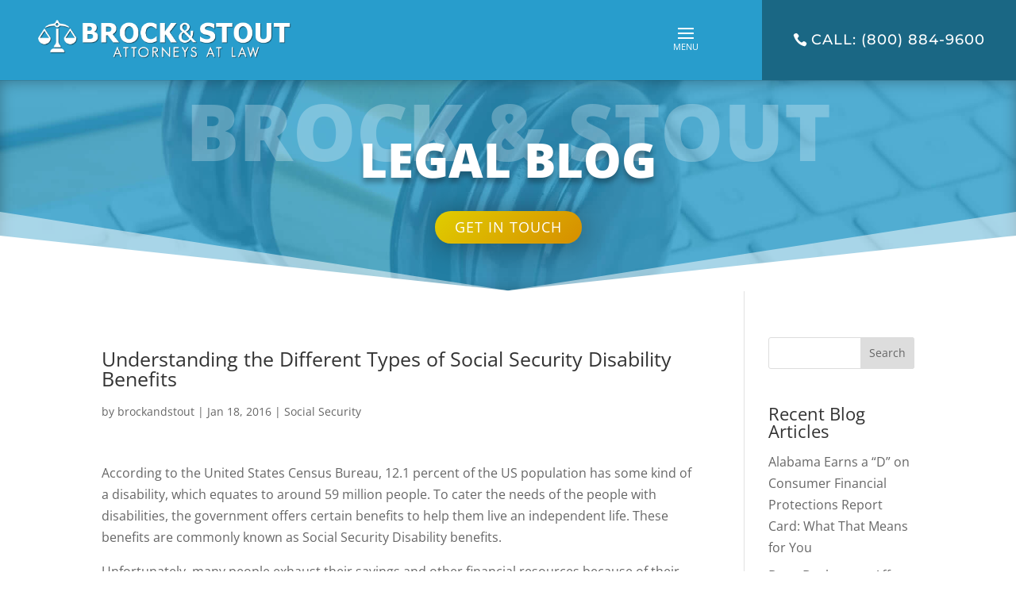

--- FILE ---
content_type: text/html; charset=UTF-8
request_url: https://www.brockandstout.com/blog/understanding-the-different-types-of-social-security-disability-benefits/
body_size: 18822
content:
<!DOCTYPE html><html lang="en-US"><head><link href="//www.bbb.org" rel="dns-prefetch" crossorigin><link href="//www.youtube.com" rel="dns-prefetch" crossorigin><link href="//www.linkedin.com" rel="dns-prefetch" crossorigin><link href="//twitter.com" rel="dns-prefetch" crossorigin><link href="//www.facebook.com" rel="dns-prefetch" crossorigin><link href="//ob.cheekybranding.com" rel="dns-prefetch" crossorigin><link href="//www.googletagmanager.com" rel="dns-prefetch" crossorigin><meta charset="UTF-8" /><meta http-equiv="X-UA-Compatible" content="IE=edge"><link rel="pingback" href="https://www.brockandstout.com/xmlrpc.php" /> <script type="text/javascript">document.documentElement.className = 'js';</script> <meta name='robots' content='index, follow, max-image-preview:large, max-snippet:-1, max-video-preview:-1' /> <script type="text/javascript">let jqueryParams=[],jQuery=function(r){return jqueryParams=[...jqueryParams,r],jQuery},$=function(r){return jqueryParams=[...jqueryParams,r],$};window.jQuery=jQuery,window.$=jQuery;let customHeadScripts=!1;jQuery.fn=jQuery.prototype={},$.fn=jQuery.prototype={},jQuery.noConflict=function(r){if(window.jQuery)return jQuery=window.jQuery,$=window.jQuery,customHeadScripts=!0,jQuery.noConflict},jQuery.ready=function(r){jqueryParams=[...jqueryParams,r]},$.ready=function(r){jqueryParams=[...jqueryParams,r]},jQuery.load=function(r){jqueryParams=[...jqueryParams,r]},$.load=function(r){jqueryParams=[...jqueryParams,r]},jQuery.fn.ready=function(r){jqueryParams=[...jqueryParams,r]},$.fn.ready=function(r){jqueryParams=[...jqueryParams,r]};</script> <link media="all" href="https://www.brockandstout.com/wp-content/cache/autoptimize/css/autoptimize_cea0064ab27af091c6e62fb244310547.css" rel="stylesheet"><title>The Different Types of Social Security Disability Benefits</title><meta name="description" content="An article provided by the Social Security Disability department of Brock &amp; Stout on Understanding Different Types of Social Security Disability Benefits." /><link rel="canonical" href="https://www.brockandstout.com/blog/understanding-the-different-types-of-social-security-disability-benefits/" /><meta property="og:locale" content="en_US" /><meta property="og:type" content="article" /><meta property="og:title" content="The Different Types of Social Security Disability Benefits" /><meta property="og:description" content="An article provided by the Social Security Disability department of Brock &amp; Stout on Understanding Different Types of Social Security Disability Benefits." /><meta property="og:url" content="https://www.brockandstout.com/blog/understanding-the-different-types-of-social-security-disability-benefits/" /><meta property="og:site_name" content="Brock &amp; Stout Attorneys at Law" /><meta property="article:publisher" content="https://www.facebook.com/brockandstout" /><meta property="article:published_time" content="2016-01-18T20:00:52+00:00" /><meta name="author" content="brockandstout" /><meta name="twitter:card" content="summary_large_image" /><meta name="twitter:creator" content="@BrockAndStout" /><meta name="twitter:site" content="@BrockAndStout" /><meta name="twitter:label1" content="Written by" /><meta name="twitter:data1" content="brockandstout" /><meta name="twitter:label2" content="Est. reading time" /><meta name="twitter:data2" content="3 minutes" /> <script type="application/ld+json" class="yoast-schema-graph">{"@context":"https://schema.org","@graph":[{"@type":"Article","@id":"https://www.brockandstout.com/blog/understanding-the-different-types-of-social-security-disability-benefits/#article","isPartOf":{"@id":"https://www.brockandstout.com/blog/understanding-the-different-types-of-social-security-disability-benefits/"},"author":{"name":"brockandstout","@id":"https://www.brockandstout.com/#/schema/person/51cfebd6b9b52aec8e354920fe33ee38"},"headline":"Understanding the Different Types of Social Security Disability Benefits","datePublished":"2016-01-18T20:00:52+00:00","mainEntityOfPage":{"@id":"https://www.brockandstout.com/blog/understanding-the-different-types-of-social-security-disability-benefits/"},"wordCount":526,"publisher":{"@id":"https://www.brockandstout.com/#organization"},"articleSection":["Social Security"],"inLanguage":"en-US"},{"@type":"WebPage","@id":"https://www.brockandstout.com/blog/understanding-the-different-types-of-social-security-disability-benefits/","url":"https://www.brockandstout.com/blog/understanding-the-different-types-of-social-security-disability-benefits/","name":"The Different Types of Social Security Disability Benefits","isPartOf":{"@id":"https://www.brockandstout.com/#website"},"datePublished":"2016-01-18T20:00:52+00:00","description":"An article provided by the Social Security Disability department of Brock & Stout on Understanding Different Types of Social Security Disability Benefits.","breadcrumb":{"@id":"https://www.brockandstout.com/blog/understanding-the-different-types-of-social-security-disability-benefits/#breadcrumb"},"inLanguage":"en-US","potentialAction":[{"@type":"ReadAction","target":["https://www.brockandstout.com/blog/understanding-the-different-types-of-social-security-disability-benefits/"]}]},{"@type":"BreadcrumbList","@id":"https://www.brockandstout.com/blog/understanding-the-different-types-of-social-security-disability-benefits/#breadcrumb","itemListElement":[{"@type":"ListItem","position":1,"name":"Home","item":"https://www.brockandstout.com/"},{"@type":"ListItem","position":2,"name":"Understanding the Different Types of Social Security Disability Benefits"}]},{"@type":"WebSite","@id":"https://www.brockandstout.com/#website","url":"https://www.brockandstout.com/","name":"Brock & Stout Attorneys at Law","description":"The attorneys at Brock &amp; Stout focus primarily on the practice of Bankruptcy, Social Security Disability and Personal Injury law.","publisher":{"@id":"https://www.brockandstout.com/#organization"},"potentialAction":[{"@type":"SearchAction","target":{"@type":"EntryPoint","urlTemplate":"https://www.brockandstout.com/?s={search_term_string}"},"query-input":{"@type":"PropertyValueSpecification","valueRequired":true,"valueName":"search_term_string"}}],"inLanguage":"en-US"},{"@type":"Organization","@id":"https://www.brockandstout.com/#organization","name":"Brock & Stout Attorneys at Law","url":"https://www.brockandstout.com/","logo":{"@type":"ImageObject","inLanguage":"en-US","@id":"https://www.brockandstout.com/#/schema/logo/image/","url":"https://dev.brockandstout.com/wp-content/uploads/2021/03/bs-logo-large-white.png","contentUrl":"https://dev.brockandstout.com/wp-content/uploads/2021/03/bs-logo-large-white.png","width":941,"height":146,"caption":"Brock & Stout Attorneys at Law"},"image":{"@id":"https://www.brockandstout.com/#/schema/logo/image/"},"sameAs":["https://www.facebook.com/brockandstout","https://x.com/BrockAndStout","https://www.linkedin.com/company/brock-&amp;-stout-law-firm","https://www.youtube.com/user/brockandstout"]},{"@type":"Person","@id":"https://www.brockandstout.com/#/schema/person/51cfebd6b9b52aec8e354920fe33ee38","name":"brockandstout","image":{"@type":"ImageObject","inLanguage":"en-US","@id":"https://www.brockandstout.com/#/schema/person/image/","url":"https://secure.gravatar.com/avatar/de2c27858b5107c45f9eded5a9b6e4376853a37ad03b6bdfd7d0f03e4a8a724c?s=96&d=mm&r=g","contentUrl":"https://secure.gravatar.com/avatar/de2c27858b5107c45f9eded5a9b6e4376853a37ad03b6bdfd7d0f03e4a8a724c?s=96&d=mm&r=g","caption":"brockandstout"},"sameAs":["http://dev.brockandstout.com"]}]}</script> <link rel="alternate" type="application/rss+xml" title="Brock &amp; Stout Attorneys at Law &raquo; Feed" href="https://www.brockandstout.com/feed/" /><link rel="alternate" type="application/rss+xml" title="Brock &amp; Stout Attorneys at Law &raquo; Comments Feed" href="https://www.brockandstout.com/comments/feed/" /><link rel="alternate" title="oEmbed (JSON)" type="application/json+oembed" href="https://www.brockandstout.com/wp-json/oembed/1.0/embed?url=https%3A%2F%2Fwww.brockandstout.com%2Fblog%2Funderstanding-the-different-types-of-social-security-disability-benefits%2F" /><link rel="alternate" title="oEmbed (XML)" type="text/xml+oembed" href="https://www.brockandstout.com/wp-json/oembed/1.0/embed?url=https%3A%2F%2Fwww.brockandstout.com%2Fblog%2Funderstanding-the-different-types-of-social-security-disability-benefits%2F&amp;format=xml" /><meta content="Divi v.4.27.5" name="generator"/> <script type="text/javascript" src="https://www.brockandstout.com/wp-includes/js/jquery/jquery.min.js?ver=3.7.1" id="jquery-core-js"></script> <script type="text/javascript" id="jquery-js-after">jqueryParams.length&&$.each(jqueryParams,function(e,r){if("function"==typeof r){var n=String(r);n.replace("$","jQuery");var a=new Function("return "+n)();$(document).ready(a)}});
//# sourceURL=jquery-js-after</script> <script type="text/javascript" src="https://www.brockandstout.com/wp-content/plugins/wp-review-slider-pro/public/js/wprs-combined.min.js?ver=12.6.1_1" id="wp-review-slider-pro_unslider_comb-min-js"></script> <script type="text/javascript" id="wp-review-slider-pro_plublic-min-js-extra">var wprevpublicjs_script_vars = {"wpfb_nonce":"6f66ec0746","wpfb_ajaxurl":"https://www.brockandstout.com/wp-admin/admin-ajax.php","wprevpluginsurl":"https://www.brockandstout.com/wp-content/plugins/wp-review-slider-pro","page_id":"5020"};
//# sourceURL=wp-review-slider-pro_plublic-min-js-extra</script> <script type="text/javascript" src="https://www.brockandstout.com/wp-content/plugins/wp-review-slider-pro/public/js/wprev-public.min.js?ver=12.6.1_1" id="wp-review-slider-pro_plublic-min-js"></script> <link rel="https://api.w.org/" href="https://www.brockandstout.com/wp-json/" /><link rel="alternate" title="JSON" type="application/json" href="https://www.brockandstout.com/wp-json/wp/v2/posts/5020" /><link rel="EditURI" type="application/rsd+xml" title="RSD" href="https://www.brockandstout.com/xmlrpc.php?rsd" /><meta name="viewport" content="width=device-width, initial-scale=1.0, maximum-scale=1.0, user-scalable=0" /> <script async src="https://www.googletagmanager.com/gtag/js?id=AW-982076454"></script> <script>window.dataLayer = window.dataLayer || [];
  function gtag(){dataLayer.push(arguments);}
  gtag('js', new Date());

  gtag('config', 'AW-982076454');</script> <script async src="https://ob.cheekybranding.com/i/505abdf306477a28b8e870c4f0e51122.js" class="ct_clicktrue"></script> <script type="text/javascript">jQuery(function($) {
        $(document).ready(function() {
			
		var $fixedLogo = "https://www.brockandstout.com/wp-content/uploads/2021/03/bs-logo-large-white.png";
        var $defaultLogo = "https://www.brockandstout.com/wp-content/uploads/2021/03/bs-logo-large-blue.png";
        var $header = $('#main-header');
        $header.find('.et_pb_menu__logo img').removeAttr('srcset');
       // $header.find('.et_pb_menu__logo img').removeAttr('sizes');
 
        $(window).scroll(function() {
            if ($header.hasClass('et_pb_sticky'))
                $header.find('.et_pb_menu__logo img').attr('src', $fixedLogo);
            else
                $header.find('.et_pb_menu__logo img').attr('src', $defaultLogo);
        });
			
			
            $("body ul.et_mobile_menu li.menu-item-has-children, body ul.et_mobile_menu  li.page_item_has_children").append('<a href="#" class="mobile-toggle"></a>');
            $('ul.et_mobile_menu li.menu-item-has-children .mobile-toggle, ul.et_mobile_menu li.page_item_has_children .mobile-toggle').click(function(event) {
                event.preventDefault();
                $(this).parent('li').toggleClass('dt-open');
                $(this).parent('li').find('ul.children').first().toggleClass('visible');
                $(this).parent('li').find('ul.sub-menu').first().toggleClass('visible');
            });
            iconFINAL = 'P';
            $('body ul.et_mobile_menu li.menu-item-has-children, body ul.et_mobile_menu li.page_item_has_children').attr('data-icon', iconFINAL);
            $('.mobile-toggle').on('mouseover', function() {
                $(this).parent().addClass('is-hover');
            }).on('mouseout', function() {
                $(this).parent().removeClass('is-hover');
            })
        });
    });
	
jQuery(document).ready(function($){
	
$( "textarea#et_pb_contact_message_0" ).after( "<div style='font-size:11px; color:#ffffff; line-height:normal; padding-top:10px;'>By submitting you are providing express consent to receive communications from our office via phone, text, and email.</div>" );
  
 $('.et_pb_contact_form').submit(function(event){
		let dcHasError = false;
		setTimeout(function() { // now wait 1000 milliseconds...
          $('.et_pb_contact_form input').each( function() {
          	//console.log($(this).hasClass('et_contact_error'))
          	if( true === $(this).hasClass('et_contact_error') ) {
          		dcHasError = true;
				console.log("error found, not submitting form");
          		return false;
          	}
          });
			
		  //console.log("checking for errors now");
		  //console.log(dcHasError);
			
          if( false === dcHasError) {
			 
          	//ga('send', {
    		//  hitType: 'event',
    		//  eventCategory: 'Contact Form',
    		//  eventAction: 'Sent'
    		  //eventLabel: 'event category name'
    		//});
    		//
    		gtag('event', 'Sent', {
  				'event_category' : 'Contact Form',
  				'event_label' : 'Sent'
			});
			
			console.log("form submitted and event sent");
			
          }
        },500);
	});
 
 
        $( 'a[href^="tel:"]' ).click(function(event) {
                var href = $(this).attr("href");
                        var target = $(this).attr("target");
                        var text = $(this).text();
                event.preventDefault(); // prevent the form from submitting so we can sent the tracking code, then continue with the submission later.
        //ga('send', {
        //  hitType: 'event',
        //  eventCategory: 'Phone Call', // add any name for the category
       //   eventAction: 'Click to Call'  // add any name for the action
       // });
       
			gtag('event', 'Click to Call', {
  				'event_category' : 'Phone Call',
  				'event_label' : 'Phone Call'
			});
                setTimeout(function() { // now wait 300 milliseconds...
                        window.open(href,(!target?"_self":target)); // ...and open the link as usual
                                console.log("tel clicked");
                },200);
        });
 
        });</script><link rel="icon" href="https://www.brockandstout.com/wp-content/uploads/2021/03/cropped-android-chrome-512x512-1-32x32.png" sizes="32x32" /><link rel="icon" href="https://www.brockandstout.com/wp-content/uploads/2021/03/cropped-android-chrome-512x512-1-192x192.png" sizes="192x192" /><link rel="apple-touch-icon" href="https://www.brockandstout.com/wp-content/uploads/2021/03/cropped-android-chrome-512x512-1-180x180.png" /><meta name="msapplication-TileImage" content="https://www.brockandstout.com/wp-content/uploads/2021/03/cropped-android-chrome-512x512-1-270x270.png" /><style id="et-critical-inline-css">.et_pb_stickydiv.et_pb_section.et_pb_section_0_tb_header{background-image:initial!important}.et_pb_section_0_tb_header.et_pb_section{padding-top:0px;padding-bottom:0px;background-color:#289dcc!important}.et_pb_section_0_tb_header{z-index:10;box-shadow:0px 2px 50px 0px rgba(0,0,0,0.15)}.et_pb_sticky.et_pb_section_0_tb_header{box-shadow:0px 2px 50px 0px rgba(0,0,0,0.15)}div.et_pb_section.et_pb_section_0_tb_header{transition:background-color 300ms ease 0ms,background-image 300ms ease 0ms}.et_pb_sticky.et_pb_section_0_tb_header.et_pb_section{background-color:#FFFFFF!important}.et_pb_row_0_tb_header.et_pb_row{padding-top:0px!important;padding-bottom:0px!important;padding-top:0px;padding-bottom:0px}.et_pb_sticky .et_pb_row_0_tb_header{width:100%}.et_pb_row_0_tb_header,body #page-container .et-db #et-boc .et-l .et_pb_row_0_tb_header.et_pb_row,body.et_pb_pagebuilder_layout.single #page-container #et-boc .et-l .et_pb_row_0_tb_header.et_pb_row,body.et_pb_pagebuilder_layout.single.et_full_width_page #page-container #et-boc .et-l .et_pb_row_0_tb_header.et_pb_row{max-width:2580px}.et_pb_row_0_tb_header{transition:width 300ms ease 0ms}.et_pb_menu_0_tb_header.et_pb_menu ul li a{font-family:'Montserrat',Helvetica,Arial,Lucida,sans-serif;font-weight:700;color:#FFFFFF!important}.et_pb_sticky .et_pb_menu_0_tb_header.et_pb_menu ul li a,.et_pb_sticky .et_pb_menu_0_tb_header.et_pb_menu .et_mobile_menu a{color:#289dcc!important}.et_pb_menu_0_tb_header.et_pb_menu{background-color:RGBA(0,0,0,0)}.et_pb_menu_0_tb_header{margin-right:5%!important;margin-left:5%!important}.et_pb_menu_0_tb_header.et_pb_menu ul li a,.et_pb_menu_0_tb_header,.et_pb_menu_0_tb_header .et_pb_menu_inner_container>.et_pb_menu__logo-wrap,.et_pb_menu_0_tb_header .et_pb_menu__logo-slot,.et_pb_menu_0_tb_header .mobile_menu_bar:before,.et_pb_menu_0_tb_header .et_pb_menu__icon.et_pb_menu__search-button,.et_pb_menu_0_tb_header .et_pb_menu__icon.et_pb_menu__close-search-button,.et_pb_menu_0_tb_header .et_pb_menu__icon.et_pb_menu__cart-button{transition:color 300ms ease 0ms,margin 300ms ease 0ms,max-width 300ms ease 0ms}.et_pb_menu_0_tb_header.et_pb_menu .et-menu-nav li ul.sub-menu{width:300px;border-top:3px solid #1a6784}.et_pb_menu_0_tb_header.et_pb_menu .et-menu-nav li ul.sub-menu a{width:260px}.et_pb_menu_0_tb_header.et_pb_menu .nav li ul{background-color:#289dcc!important;border-color:rgba(0,45,76,0)}.et_pb_sticky .et_pb_menu_0_tb_header.et_pb_menu .nav li ul,.et_pb_sticky .et_pb_menu_0_tb_header.et_pb_menu .et_mobile_menu,.et_pb_sticky .et_pb_menu_0_tb_header.et_pb_menu .et_mobile_menu ul{background-color:#FFFFFF!important}.et_pb_menu_0_tb_header.et_pb_menu .et_mobile_menu{border-color:rgba(0,45,76,0)}.et_pb_menu_0_tb_header.et_pb_menu .et_mobile_menu,.et_pb_menu_0_tb_header.et_pb_menu .et_mobile_menu ul{background-color:#289dcc!important}.et_pb_menu_0_tb_header.et_pb_menu .et_mobile_menu a{color:#ffffff!important}.et_pb_menu_0_tb_header .et_pb_menu__logo-wrap .et_pb_menu__logo img{width:auto}.et_pb_menu_0_tb_header .et_pb_menu_inner_container>.et_pb_menu__logo-wrap,.et_pb_menu_0_tb_header .et_pb_menu__logo-slot{width:auto;max-width:350px}.et_pb_sticky .et_pb_menu_0_tb_header .et_pb_menu_inner_container>.et_pb_menu__logo-wrap,.et_pb_sticky .et_pb_menu_0_tb_header .et_pb_menu__logo-slot{max-width:300px}.et_pb_menu_0_tb_header .et_pb_menu_inner_container>.et_pb_menu__logo-wrap .et_pb_menu__logo img,.et_pb_menu_0_tb_header .et_pb_menu__logo-slot .et_pb_menu__logo-wrap img{height:auto;max-height:60px}.et_pb_menu_0_tb_header .mobile_nav .mobile_menu_bar:before,.et_pb_menu_0_tb_header .et_pb_menu__icon.et_pb_menu__search-button,.et_pb_menu_0_tb_header .et_pb_menu__icon.et_pb_menu__close-search-button,.et_pb_menu_0_tb_header .et_pb_menu__icon.et_pb_menu__cart-button{color:#FFFFFF}.et_pb_sticky .et_pb_menu_0_tb_header .mobile_nav .mobile_menu_bar:before,.et_pb_sticky .et_pb_menu_0_tb_header .et_pb_menu__icon.et_pb_menu__search-button,.et_pb_sticky .et_pb_menu_0_tb_header .et_pb_menu__icon.et_pb_menu__close-search-button,.et_pb_sticky .et_pb_menu_0_tb_header .et_pb_menu__icon.et_pb_menu__cart-button{color:#289dcc}.et_pb_button_0_tb_header_wrapper{margin-top:30px!important;margin-bottom:30px!important;transition:margin 300ms ease 0ms}body #page-container .et_pb_section .et_pb_button_0_tb_header{color:#FFFFFF!important;border-width:0px!important;border-radius:6px;letter-spacing:1px;font-size:18px;font-family:'Montserrat',Helvetica,Arial,Lucida,sans-serif!important;text-transform:uppercase!important;padding-right:0.7em;padding-left:2em}body #page-container .et_pb_section .et_pb_button_0_tb_header:after{display:none}body #page-container .et_pb_section .et_pb_button_0_tb_header:before{content:attr(data-icon);font-family:ETmodules!important;font-weight:400!important;line-height:inherit;font-size:inherit!important;opacity:1;margin-left:-1.3em;right:auto;display:inline-block;font-family:ETmodules!important;font-weight:400!important}body #page-container .et_pb_section .et_pb_button_0_tb_header:hover:before{margin-left:.3em;right:auto;margin-left:-1.3em}.et_pb_sticky body #page-container .et_pb_section .et_pb_button_0_tb_header{background-image:initial;background-color:transparent}.et_pb_button_0_tb_header,.et_pb_button_0_tb_header:after,.et_pb_button_1_tb_header,.et_pb_button_1_tb_header:after{transition:all 300ms ease 0ms}div.et_pb_section.et_pb_section_1_tb_header{background-blend-mode:multiply;background-image:url(https://www.brockandstout.com/wp-content/uploads/2021/05/header_blog.jpg)!important}.et_pb_section_1_tb_header{min-height:250px;box-shadow:inset 0px 2px 18px 0px rgba(0,0,0,0.3)}.et_pb_section_1_tb_header.et_pb_section{padding-top:0px;padding-bottom:0px}.et_pb_section_1_tb_header.section_has_divider.et_pb_bottom_divider .et_pb_bottom_inside_divider{background-image:url([data-uri]);background-size:100% 100px;bottom:0;height:100px;z-index:1;transform:scale(1,1)}.et_pb_row_1_tb_header.et_pb_row{padding-top:50px!important;padding-right:0px!important;padding-bottom:60px!important;padding-left:0px!important;padding-top:50px;padding-right:0px;padding-bottom:60px;padding-left:0px}.et_pb_text_0_tb_header.et_pb_text{color:rgba(255,255,255,0.26)!important}.et_pb_text_0_tb_header{font-weight:800;text-transform:uppercase;font-size:100px;margin-bottom:-7px!important}.et_pb_text_0_tb_header h1,.et_pb_text_1_tb_header h1{font-size:52px;text-align:center;text-shadow:0.08em 0.08em 0.08em rgba(0,0,0,0.3)}.et_pb_text_0_tb_header h3,.et_pb_text_1_tb_header h3{font-weight:700;color:#1a6784!important}.et_pb_text_0_tb_header h6,.et_pb_text_1_tb_header h6{font-size:22px;color:#FFFFFF!important;line-height:1.8em;text-align:center;text-shadow:0.08em 0.08em 0.08em rgba(0,0,0,0.4)}.et_pb_text_1_tb_header h2{font-weight:800;font-size:60px;color:#ffffff!important;text-align:center;text-shadow:0em 0.1em 0.1em rgba(0,0,0,0.3)}.et_pb_text_1_tb_header{margin-bottom:20px!important}.et_pb_button_1_tb_header_wrapper .et_pb_button_1_tb_header,.et_pb_button_1_tb_header_wrapper .et_pb_button_1_tb_header:hover{padding-right:25px!important;padding-left:25px!important}.et_pb_button_1_tb_header_wrapper{margin-top:25px!important}body #page-container .et_pb_section .et_pb_button_1_tb_header{color:#ffffff!important;border-width:0px!important;border-radius:42px;letter-spacing:1px;font-size:18px;text-transform:uppercase!important;background-image:linear-gradient(135deg,#e0cd00 0%,#d68e00 100%)}body #page-container .et_pb_section .et_pb_button_1_tb_header:hover{color:#1e5096!important}body #page-container .et_pb_section .et_pb_button_1_tb_header:before,body #page-container .et_pb_section .et_pb_button_1_tb_header:after{display:none!important;font-family:ETmodules!important;font-weight:400!important}.et_pb_button_1_tb_header{box-shadow:0px 2px 35px 0px rgba(0,0,0,0.38);transition:color 300ms ease 0ms}.et_pb_column_0_tb_header{padding-top:15px;padding-bottom:15px;transition:padding 300ms ease 0ms}.et_pb_column_1_tb_header{background-color:#1a6784;transition:background-color 300ms ease 0ms,background-image 300ms ease 0ms}.et_pb_sticky .et_pb_column_1_tb_header{background-image:initial;background-color:#289dcc}.et_pb_sticky .et_pb_column_0_tb_header{padding-top:0px!important;padding-bottom:0px!important}.et_pb_sticky .et_pb_menu_0_tb_header.et_pb_menu{margin-left:5%!important}.et_pb_sticky .et_pb_button_0_tb_header_wrapper{margin-top:15px!important;margin-bottom:15px!important}@media only screen and (min-width:981px){.et_pb_row_0_tb_header,body #page-container .et-db #et-boc .et-l .et_pb_row_0_tb_header.et_pb_row,body.et_pb_pagebuilder_layout.single #page-container #et-boc .et-l .et_pb_row_0_tb_header.et_pb_row,body.et_pb_pagebuilder_layout.single.et_full_width_page #page-container #et-boc .et-l .et_pb_row_0_tb_header.et_pb_row{width:100%}}@media only screen and (max-width:980px){.et_pb_row_0_tb_header,body #page-container .et-db #et-boc .et-l .et_pb_row_0_tb_header.et_pb_row,body.et_pb_pagebuilder_layout.single #page-container #et-boc .et-l .et_pb_row_0_tb_header.et_pb_row,body.et_pb_pagebuilder_layout.single.et_full_width_page #page-container #et-boc .et-l .et_pb_row_0_tb_header.et_pb_row{width:100%}.et_pb_menu_0_tb_header{margin-top:10px!important;margin-bottom:10px!important;margin-left:5%!important}.et_pb_menu_0_tb_header .et_pb_menu_inner_container>.et_pb_menu__logo-wrap,.et_pb_menu_0_tb_header .et_pb_menu__logo-slot{max-width:300px}.et_pb_button_0_tb_header_wrapper{margin-top:20px!important;margin-bottom:20px!important}body #page-container .et_pb_section .et_pb_button_0_tb_header:before{line-height:inherit;font-size:inherit!important;margin-left:-1.3em;right:auto;display:inline-block;opacity:1;content:attr(data-icon);font-family:ETmodules!important;font-weight:400!important}body #page-container .et_pb_section .et_pb_button_0_tb_header:after{display:none}body #page-container .et_pb_section .et_pb_button_0_tb_header:hover:before{margin-left:.3em;right:auto;margin-left:-1.3em}}@media only screen and (min-width:768px) and (max-width:980px){.et_pb_text_0_tb_header{display:none!important}}@media only screen and (max-width:767px){.et_pb_menu_0_tb_header{margin-right:5%!important}.et_pb_button_0_tb_header_wrapper{margin-top:20px!important}body #page-container .et_pb_section .et_pb_button_0_tb_header:before{line-height:inherit;font-size:inherit!important;margin-left:-1.3em;right:auto;display:inline-block;opacity:1;content:attr(data-icon);font-family:ETmodules!important;font-weight:400!important}body #page-container .et_pb_section .et_pb_button_0_tb_header:after{display:none}body #page-container .et_pb_section .et_pb_button_0_tb_header:hover:before{margin-left:.3em;right:auto;margin-left:-1.3em}.et_pb_section_1_tb_header.et_pb_section{padding-bottom:25px}.et_pb_text_0_tb_header h1,.et_pb_text_1_tb_header h1{font-size:36px}.et_pb_text_0_tb_header h6,.et_pb_text_1_tb_header h6{font-size:20px}.et_pb_text_0_tb_header{display:none!important}.et_pb_text_1_tb_header h2{font-size:30px}}.et_pb_section_0_tb_footer.et_pb_section{padding-bottom:0px}.et_pb_section_1_tb_footer.et_pb_section{padding-top:110px;padding-right:0px;padding-bottom:71px;padding-left:0px;margin-top:-75px;background-color:#289DCC!important}.et_pb_section_1_tb_footer.section_has_divider.et_pb_bottom_divider .et_pb_bottom_inside_divider{background-image:url([data-uri]);background-size:100% 100px;bottom:0;height:100px;z-index:1;transform:scale(1,1)}.et_pb_section_1_tb_footer.section_has_divider.et_pb_top_divider .et_pb_top_inside_divider{background-image:url([data-uri]);background-size:100% 100px;top:0;height:100px;z-index:1;transform:scale(1,1)}.et_pb_row_0_tb_footer.et_pb_row{padding-top:0px!important;padding-right:0px!important;padding-bottom:27px!important;padding-left:0px!important;padding-top:0px;padding-right:0px;padding-bottom:27px;padding-left:0px}.et_pb_text_0_tb_footer h1,.et_pb_text_1_tb_footer h1{font-size:52px;text-align:center;text-shadow:0.08em 0.08em 0.08em rgba(0,0,0,0.3)}.et_pb_text_0_tb_footer h2{font-weight:800;font-size:50px;text-align:center}.et_pb_text_0_tb_footer h3,.et_pb_text_1_tb_footer h3{font-weight:700;color:#1a6784!important}.et_pb_text_0_tb_footer h6,.et_pb_text_1_tb_footer h6{font-size:22px;color:#FFFFFF!important;line-height:1.8em;text-align:center;text-shadow:0.08em 0.08em 0.08em rgba(0,0,0,0.4)}.et_pb_text_0_tb_footer{margin-bottom:20px!important}.et_pb_divider_0_tb_footer{max-width:15%}.et_pb_divider_0_tb_footer:before{border-top-color:#e0cd00;border-top-width:7px}.et_pb_text_1_tb_footer{line-height:1.6em;font-size:18px;line-height:1.6em}.et_pb_button_0_tb_footer_wrapper .et_pb_button_0_tb_footer,.et_pb_button_0_tb_footer_wrapper .et_pb_button_0_tb_footer:hover{padding-right:25px!important;padding-left:25px!important}body #page-container .et_pb_section .et_pb_button_0_tb_footer{color:#ffffff!important;border-width:0px!important;border-radius:42px;letter-spacing:1px;font-size:18px;font-weight:700!important;text-transform:uppercase!important;background-image:linear-gradient(135deg,#e0cd00 0%,#d68e00 100%)}body #page-container .et_pb_section .et_pb_button_0_tb_footer:hover{color:#1e5096!important}body #page-container .et_pb_section .et_pb_button_0_tb_footer:before,body #page-container .et_pb_section .et_pb_button_0_tb_footer:after{display:none!important;font-family:ETmodules!important;font-weight:400!important}.et_pb_button_0_tb_footer{box-shadow:0px 2px 35px 0px rgba(0,0,0,0.38);transition:color 300ms ease 0ms}.et_pb_button_0_tb_footer,.et_pb_button_0_tb_footer:after{transition:all 300ms ease 0ms}.et_pb_divider_0_tb_footer.et_pb_module,.et_pb_text_1_tb_footer.et_pb_module{margin-left:auto!important;margin-right:auto!important}@media only screen and (min-width:981px){.et_pb_text_1_tb_footer{max-width:70%}}@media only screen and (max-width:767px){.et_pb_text_0_tb_footer h1,.et_pb_text_1_tb_footer h1{font-size:36px}.et_pb_text_0_tb_footer h2{font-size:30px}.et_pb_text_0_tb_footer h6,.et_pb_text_1_tb_footer h6{font-size:20px}}</style><noscript><style id="rocket-lazyload-nojs-css">.rll-youtube-player, [data-lazy-src]{display:none !important;}</style></noscript><meta name="generator" content="WP Rocket 3.20.3" data-wpr-features="wpr_lazyload_iframes wpr_preload_links wpr_desktop" /></head><body data-rsssl=1 class="wp-singular post-template-default single single-post postid-5020 single-format-standard wp-theme-Divi et-tb-has-template et-tb-has-header et-tb-has-footer et_pb_button_helper_class et_cover_background et_pb_gutter et_pb_gutters3 et_right_sidebar et_divi_theme et-db"><div data-rocket-location-hash="775329b08c0e284f257a34d6fe14bc45" id="page-container"><div data-rocket-location-hash="551e81ab591dddf54ca9a5b9d4e36f2d" id="et-boc" class="et-boc"><header data-rocket-location-hash="e6ba0062023f23c616be51f0c64c6c37" class="et-l et-l--header"><div class="et_builder_inner_content et_pb_gutters3"><div id="main-header" class="et_pb_section et_pb_section_0_tb_header et_pb_sticky_module et_pb_with_background et_section_regular et_pb_section--with-menu" ><div class="et_pb_row et_pb_row_0_tb_header et_pb_equal_columns et_pb_gutters1 et_pb_row--with-menu"><div class="et_pb_column et_pb_column_3_4 et_pb_column_0_tb_header  et_pb_css_mix_blend_mode_passthrough et_pb_column--with-menu"><div class="et_pb_module et_pb_menu et_pb_menu_0_tb_header et_pb_bg_layout_light  et_pb_text_align_right et_dropdown_animation_fade et_pb_menu--with-logo et_pb_menu--style-left_aligned"><div class="et_pb_menu_inner_container clearfix"><div class="et_pb_menu__logo-wrap"><div class="et_pb_menu__logo"> <a href="https://www.brockandstout.com/" ><img fetchpriority="high" decoding="async" width="941" height="146" src="https://www.brockandstout.com/wp-content/uploads/2021/03/bs-logo-large-blue.png" alt="Brock &amp; Stout Attorneys at Law" srcset="https://www.brockandstout.com/wp-content/uploads/2021/03/bs-logo-large-blue.png 941w, https://www.brockandstout.com/wp-content/uploads/2021/03/bs-logo-large-blue-480x74.png 480w" sizes="(min-width: 0px) and (max-width: 480px) 480px, (min-width: 481px) 941px, 100vw" class="wp-image-25195" /></a></div></div><div class="et_pb_menu__wrap"><div class="et_pb_menu__menu"><nav class="et-menu-nav"><ul id="menu-main-menu" class="et-menu nav"><li class="et_pb_menu_page_id-home menu-item menu-item-type-post_type menu-item-object-page menu-item-home menu-item-25313"><a href="https://www.brockandstout.com/">Home</a></li><li class="et_pb_menu_page_id-2371 menu-item menu-item-type-post_type menu-item-object-page menu-item-has-children menu-item-25323"><a href="https://www.brockandstout.com/practice-areas/">Practice Areas</a><ul class="sub-menu"><li class="et_pb_menu_page_id-2373 menu-item menu-item-type-post_type menu-item-object-page menu-item-has-children menu-item-25315"><a href="https://www.brockandstout.com/bankruptcy-attorneys/">Bankruptcy</a><ul class="sub-menu"><li class="et_pb_menu_page_id-2440 menu-item menu-item-type-post_type menu-item-object-page menu-item-25317"><a href="https://www.brockandstout.com/bankruptcy-attorneys/chapter-13/">Chapter 13 Bankruptcy</a></li><li class="et_pb_menu_page_id-2438 menu-item menu-item-type-post_type menu-item-object-page menu-item-25318"><a href="https://www.brockandstout.com/bankruptcy-attorneys/chapter-7/">Chapter 7 Bankruptcy</a></li><li class="et_pb_menu_page_id-2446 menu-item menu-item-type-post_type menu-item-object-page menu-item-25320"><a href="https://www.brockandstout.com/bankruptcy-attorneys/understanding-bankruptcy/">Life After Bankruptcy</a></li><li class="et_pb_menu_page_id-7561 menu-item menu-item-type-post_type menu-item-object-page menu-item-25391"><a href="https://www.brockandstout.com/bankruptcy-attorneys/cost-of-bankruptcy/">The Cost Of Bankruptcy</a></li><li class="et_pb_menu_page_id-2444 menu-item menu-item-type-post_type menu-item-object-page menu-item-25316"><a href="https://www.brockandstout.com/bankruptcy-attorneys/bankruptcy-faq/">Bankruptcy FAQ</a></li><li class="et_pb_menu_page_id-2442 menu-item menu-item-type-post_type menu-item-object-page menu-item-25319"><a href="https://www.brockandstout.com/bankruptcy-attorneys/bankruptcy-dictionary-of-common-terms/">Common Bankruptcy Terms</a></li><li class="et_pb_menu_page_id-6655 menu-item menu-item-type-post_type menu-item-object-page menu-item-25321"><a href="https://www.brockandstout.com/bankruptcy-attorneys/bankruptcy-checklist/">Bankruptcy Checklist</a></li><li class="et_pb_menu_page_id-26771 menu-item menu-item-type-post_type menu-item-object-page menu-item-26788"><a href="https://www.brockandstout.com/bankruptcy-attorneys/case-evaluation/">Bankruptcy Case Evaluation</a></li></ul></li><li class="et_pb_menu_page_id-2448 menu-item menu-item-type-post_type menu-item-object-page menu-item-has-children menu-item-25385"><a href="https://www.brockandstout.com/social-security/">Social Security Disability</a><ul class="sub-menu"><li class="et_pb_menu_page_id-2450 menu-item menu-item-type-post_type menu-item-object-page menu-item-25387"><a href="https://www.brockandstout.com/social-security/ssi/">SSI Attorneys</a></li><li class="et_pb_menu_page_id-2452 menu-item menu-item-type-post_type menu-item-object-page menu-item-25386"><a href="https://www.brockandstout.com/social-security/ssdi/">SSDI Attorneys</a></li><li class="et_pb_menu_page_id-2454 menu-item menu-item-type-post_type menu-item-object-page menu-item-25350"><a href="https://www.brockandstout.com/social-security/do-you-qualify/">Do You Qualify for Benefits?</a></li><li class="et_pb_menu_page_id-27080 menu-item menu-item-type-post_type menu-item-object-page menu-item-27132"><a href="https://www.brockandstout.com/social-security/case-evaluation/">Disability Case Evaluation</a></li><li class="et_pb_menu_page_id-6668 menu-item menu-item-type-post_type menu-item-object-page menu-item-25384"><a href="https://www.brockandstout.com/social-security/social-security-checklist/">Social Security Checklist</a></li></ul></li><li class="et_pb_menu_page_id-2456 menu-item menu-item-type-post_type menu-item-object-page menu-item-has-children menu-item-25373"><a href="https://www.brockandstout.com/personal-injury/">Personal Injury</a><ul class="sub-menu"><li class="et_pb_menu_page_id-2472 menu-item menu-item-type-post_type menu-item-object-page menu-item-25375"><a href="https://www.brockandstout.com/personal-injury/personal-injury-faq/">Personal Injury FAQ</a></li><li class="et_pb_menu_page_id-27173 menu-item menu-item-type-post_type menu-item-object-page menu-item-27182"><a href="https://www.brockandstout.com/personal-injury/case-evaluation/">Injury Case Evaluation</a></li></ul></li></ul></li><li class="et_pb_menu_page_id-3400 menu-item menu-item-type-post_type menu-item-object-page menu-item-has-children menu-item-25314"><a href="https://www.brockandstout.com/about-our-firm/">Our Firm</a><ul class="sub-menu"><li class="et_pb_menu_page_id-3400 menu-item menu-item-type-post_type menu-item-object-page menu-item-25532"><a href="https://www.brockandstout.com/about-our-firm/">About Our Firm</a></li><li class="et_pb_menu_page_id-2476 menu-item menu-item-type-post_type menu-item-object-page menu-item-25324"><a href="https://www.brockandstout.com/about-our-firm/attorneys/">Attorneys</a></li><li class="et_pb_menu_page_id-28549 menu-item menu-item-type-post_type menu-item-object-page menu-item-28554"><a href="https://www.brockandstout.com/about-our-firm/reviews/">Client Reviews</a></li><li class="et_pb_menu_page_id-3851 menu-item menu-item-type-post_type menu-item-object-page menu-item-25325"><a href="https://www.brockandstout.com/about-our-firm/video-library/">Video Library</a></li><li class="et_pb_menu_page_id-5625 menu-item menu-item-type-post_type menu-item-object-page menu-item-25326"><a href="https://www.brockandstout.com/about-our-firm/community-involvement/">Community</a></li></ul></li><li class="et_pb_menu_page_id-3411 menu-item menu-item-type-post_type menu-item-object-page menu-item-has-children menu-item-25364"><a href="https://www.brockandstout.com/offices/">Locations</a><ul class="sub-menu"><li class="et_pb_menu_page_id-4687 menu-item menu-item-type-post_type menu-item-object-page menu-item-has-children menu-item-25336"><a href="https://www.brockandstout.com/offices/dothan/">Dothan, AL</a><ul class="sub-menu"><li class="et_pb_menu_page_id-6185 menu-item menu-item-type-post_type menu-item-object-page menu-item-25351"><a href="https://www.brockandstout.com/offices/dothan/bankruptcy-attorneys/">Bankruptcy</a></li><li class="et_pb_menu_page_id-6189 menu-item menu-item-type-post_type menu-item-object-page menu-item-25353"><a href="https://www.brockandstout.com/offices/dothan/social-security-disability-attorneys/">Social Security Disability</a></li><li class="et_pb_menu_page_id-6175 menu-item menu-item-type-post_type menu-item-object-page menu-item-25352"><a href="https://www.brockandstout.com/offices/dothan/personal-injury-attorneys/">Personal Injury</a></li></ul></li><li class="et_pb_menu_page_id-4933 menu-item menu-item-type-post_type menu-item-object-page menu-item-has-children menu-item-25337"><a href="https://www.brockandstout.com/offices/enterprise/">Enterprise, AL</a><ul class="sub-menu"><li class="et_pb_menu_page_id-6412 menu-item menu-item-type-post_type menu-item-object-page menu-item-25354"><a href="https://www.brockandstout.com/offices/enterprise/bankruptcy-attorneys/">Bankruptcy</a></li><li class="et_pb_menu_page_id-6410 menu-item menu-item-type-post_type menu-item-object-page menu-item-25356"><a href="https://www.brockandstout.com/offices/enterprise/social-security-disability-attorneys/">Social Security Disability</a></li><li class="et_pb_menu_page_id-6413 menu-item menu-item-type-post_type menu-item-object-page menu-item-25355"><a href="https://www.brockandstout.com/offices/enterprise/personal-injury-attorneys/">Personal Injury</a></li></ul></li><li class="et_pb_menu_page_id-4142 menu-item menu-item-type-post_type menu-item-object-page menu-item-has-children menu-item-25339"><a href="https://www.brockandstout.com/offices/montgomery/">Montgomery, AL</a><ul class="sub-menu"><li class="et_pb_menu_page_id-4271 menu-item menu-item-type-post_type menu-item-object-page menu-item-25361"><a href="https://www.brockandstout.com/offices/montgomery/bankruptcy/">Bankruptcy</a></li><li class="et_pb_menu_page_id-4274 menu-item menu-item-type-post_type menu-item-object-page menu-item-25363"><a href="https://www.brockandstout.com/offices/montgomery/social-security-disability/">Social Security Disability</a></li><li class="et_pb_menu_page_id-4277 menu-item menu-item-type-post_type menu-item-object-page menu-item-25362"><a href="https://www.brockandstout.com/offices/montgomery/personal-injury/">Personal Injury</a></li></ul></li><li class="et_pb_menu_page_id-5554 menu-item menu-item-type-post_type menu-item-object-page menu-item-has-children menu-item-25365"><a href="https://www.brockandstout.com/offices/opelika/">Opelika, AL</a><ul class="sub-menu"><li class="et_pb_menu_page_id-6465 menu-item menu-item-type-post_type menu-item-object-page menu-item-25366"><a href="https://www.brockandstout.com/offices/opelika/bankruptcy-attorneys/">Bankruptcy</a></li><li class="et_pb_menu_page_id-6467 menu-item menu-item-type-post_type menu-item-object-page menu-item-25368"><a href="https://www.brockandstout.com/offices/opelika/social-security-disability-attorneys/">Social Security Disability</a></li><li class="et_pb_menu_page_id-6468 menu-item menu-item-type-post_type menu-item-object-page menu-item-25367"><a href="https://www.brockandstout.com/offices/opelika/personal-injury-attorneys/">Personal Injury</a></li></ul></li><li class="et_pb_menu_page_id-4535 menu-item menu-item-type-post_type menu-item-object-page menu-item-has-children menu-item-25335"><a href="https://www.brockandstout.com/offices/birmingham/">Birmingham, AL</a><ul class="sub-menu"><li class="et_pb_menu_page_id-6219 menu-item menu-item-type-post_type menu-item-object-page menu-item-25347"><a href="https://www.brockandstout.com/offices/birmingham/bankruptcy-attorneys/">Bankruptcy</a></li><li class="et_pb_menu_page_id-6216 menu-item menu-item-type-post_type menu-item-object-page menu-item-25349"><a href="https://www.brockandstout.com/offices/birmingham/social-security-disability-attorneys/">Social Security Disability</a></li><li class="et_pb_menu_page_id-6221 menu-item menu-item-type-post_type menu-item-object-page menu-item-25348"><a href="https://www.brockandstout.com/offices/birmingham/personal-injury-attorneys/">Personal Injury</a></li></ul></li><li class="et_pb_menu_page_id-40664 menu-item menu-item-type-post_type menu-item-object-page menu-item-has-children menu-item-40970"><a href="https://www.brockandstout.com/offices/hoover/">Hoover, AL</a><ul class="sub-menu"><li class="et_pb_menu_page_id-40709 menu-item menu-item-type-post_type menu-item-object-page menu-item-40973"><a href="https://www.brockandstout.com/offices/hoover/bankruptcy-attorneys/">Bankruptcy</a></li><li class="et_pb_menu_page_id-40717 menu-item menu-item-type-post_type menu-item-object-page menu-item-40972"><a href="https://www.brockandstout.com/offices/hoover/social-security-disability-attorneys/">Social Security Disability</a></li><li class="et_pb_menu_page_id-40724 menu-item menu-item-type-post_type menu-item-object-page menu-item-40971"><a href="https://www.brockandstout.com/offices/hoover/personal-injury-attorneys/">Personal Injury</a></li></ul></li><li class="et_pb_menu_page_id-7402 menu-item menu-item-type-post_type menu-item-object-page menu-item-has-children menu-item-25369"><a href="https://www.brockandstout.com/offices/tuscaloosa/">Tuscaloosa, AL</a><ul class="sub-menu"><li class="et_pb_menu_page_id-7404 menu-item menu-item-type-post_type menu-item-object-page menu-item-25370"><a href="https://www.brockandstout.com/offices/tuscaloosa/bankruptcy-attorneys/">Bankruptcy</a></li><li class="et_pb_menu_page_id-7406 menu-item menu-item-type-post_type menu-item-object-page menu-item-25372"><a href="https://www.brockandstout.com/offices/tuscaloosa/social-security-disability-attorneys/">Social Security Disability</a></li><li class="et_pb_menu_page_id-7408 menu-item menu-item-type-post_type menu-item-object-page menu-item-25371"><a href="https://www.brockandstout.com/offices/tuscaloosa/personal-injury-attorneys/">Personal Injury</a></li></ul></li><li class="et_pb_menu_page_id-5037 menu-item menu-item-type-post_type menu-item-object-page menu-item-has-children menu-item-25338"><a href="https://www.brockandstout.com/offices/mobile/">Mobile, AL</a><ul class="sub-menu"><li class="et_pb_menu_page_id-6353 menu-item menu-item-type-post_type menu-item-object-page menu-item-25358"><a href="https://www.brockandstout.com/offices/mobile/bankruptcy-attorneys/">Bankruptcy</a></li><li class="et_pb_menu_page_id-6354 menu-item menu-item-type-post_type menu-item-object-page menu-item-25360"><a href="https://www.brockandstout.com/offices/mobile/social-security-disability-attorneys/">Social Security Disability</a></li><li class="et_pb_menu_page_id-6350 menu-item menu-item-type-post_type menu-item-object-page menu-item-25359"><a href="https://www.brockandstout.com/offices/mobile/personal-injury-attorneys/">Personal Injury</a></li></ul></li><li class="et_pb_menu_page_id-30002 menu-item menu-item-type-post_type menu-item-object-page menu-item-has-children menu-item-30111"><a href="https://www.brockandstout.com/offices/foley/">Foley, AL</a><ul class="sub-menu"><li class="et_pb_menu_page_id-30058 menu-item menu-item-type-post_type menu-item-object-page menu-item-30114"><a href="https://www.brockandstout.com/offices/foley/bankruptcy-attorneys/">Bankruptcy</a></li><li class="et_pb_menu_page_id-30064 menu-item menu-item-type-post_type menu-item-object-page menu-item-30113"><a href="https://www.brockandstout.com/offices/foley/social-security-disability-attorneys/">Social Security Disability</a></li><li class="et_pb_menu_page_id-30070 menu-item menu-item-type-post_type menu-item-object-page menu-item-30112"><a href="https://www.brockandstout.com/offices/foley/personal-injury-attorneys/">Personal Injury</a></li></ul></li><li class="et_pb_menu_page_id-4985 menu-item menu-item-type-post_type menu-item-object-page menu-item-has-children menu-item-25333"><a href="https://www.brockandstout.com/offices/andalusia/">Andalusia, AL</a><ul class="sub-menu"><li class="et_pb_menu_page_id-6545 menu-item menu-item-type-post_type menu-item-object-page menu-item-25330"><a href="https://www.brockandstout.com/offices/andalusia/bankruptcy-attorneys/">Bankruptcy</a></li><li class="et_pb_menu_page_id-6609 menu-item menu-item-type-post_type menu-item-object-page menu-item-25332"><a href="https://www.brockandstout.com/offices/andalusia/social-security-disability/">Social Security Disability</a></li><li class="et_pb_menu_page_id-6547 menu-item menu-item-type-post_type menu-item-object-page menu-item-25331"><a href="https://www.brockandstout.com/offices/andalusia/personal-injury-attorneys/">Personal Injury</a></li></ul></li><li class="et_pb_menu_page_id-5777 menu-item menu-item-type-post_type menu-item-object-page menu-item-has-children menu-item-25334"><a href="https://www.brockandstout.com/offices/atlanta/">Atlanta, GA</a><ul class="sub-menu"><li class="et_pb_menu_page_id-7085 menu-item menu-item-type-post_type menu-item-object-page menu-item-25341"><a href="https://www.brockandstout.com/offices/atlanta/social-security-disability-attorneys/">Social Security Disability</a></li><li class="et_pb_menu_page_id-7087 menu-item menu-item-type-post_type menu-item-object-page menu-item-25340"><a href="https://www.brockandstout.com/offices/atlanta/personal-injury-attorneys/">Personal Injury</a></li></ul></li><li class="et_pb_menu_page_id-44048 menu-item menu-item-type-post_type menu-item-object-page menu-item-has-children menu-item-44456"><a href="https://www.brockandstout.com/offices/columbus/">Columbus, GA</a><ul class="sub-menu"><li class="et_pb_menu_page_id-44057 menu-item menu-item-type-post_type menu-item-object-page menu-item-44459"><a href="https://www.brockandstout.com/offices/columbus/bankruptcy/">Bankruptcy</a></li><li class="et_pb_menu_page_id-44065 menu-item menu-item-type-post_type menu-item-object-page menu-item-44458"><a href="https://www.brockandstout.com/offices/columbus/social-security-disability/">Social Security Disability</a></li><li class="et_pb_menu_page_id-44070 menu-item menu-item-type-post_type menu-item-object-page menu-item-44457"><a href="https://www.brockandstout.com/offices/columbus/personal-injury/">Personal Injury</a></li></ul></li></ul></li><li class="et_pb_menu_page_id-2526 menu-item menu-item-type-post_type menu-item-object-page menu-item-25329"><a href="https://www.brockandstout.com/blog/">Blog</a></li><li class="et_pb_menu_page_id-2529 menu-item menu-item-type-post_type menu-item-object-page menu-item-has-children menu-item-25327"><a href="https://www.brockandstout.com/contact-us/">Contact Us</a><ul class="sub-menu"><li class="et_pb_menu_page_id-2529 menu-item menu-item-type-post_type menu-item-object-page menu-item-25531"><a href="https://www.brockandstout.com/contact-us/">Contact Us</a></li><li class="et_pb_menu_page_id-7008 menu-item menu-item-type-post_type menu-item-object-page menu-item-25383"><a href="https://www.brockandstout.com/contact-us/schedule-appointment/">Book Appointment Online</a></li></ul></li></ul></nav></div><div class="et_mobile_nav_menu"><div class="mobile_nav closed"> <span class="mobile_menu_bar"></span></div></div></div></div></div></div><div class="et_pb_column et_pb_column_1_4 et_pb_column_1_tb_header  et_pb_css_mix_blend_mode_passthrough et-last-child"><div class="et_pb_button_module_wrapper et_pb_button_0_tb_header_wrapper et_pb_button_alignment_center et_pb_module "> <a class="et_pb_button et_pb_button_0_tb_header et_pb_bg_layout_light" href="tel:1-800-884-9600" data-icon="">CALL: (800) 884-9600</a></div></div></div></div><div class="et_pb_section et_pb_section_1_tb_header et_pb_with_background et_section_regular section_has_divider et_pb_bottom_divider" ><div class="et_pb_row et_pb_row_1_tb_header"><div class="et_pb_column et_pb_column_4_4 et_pb_column_2_tb_header  et_pb_css_mix_blend_mode_passthrough et-last-child"><div class="et_pb_module et_pb_text et_pb_text_0_tb_header et_animated  et_pb_text_align_center et_pb_bg_layout_light"><div class="et_pb_text_inner"><p>Brock &#038; Stout</p></div></div><div class="et_pb_module et_pb_text et_pb_text_1_tb_header et_animated  et_pb_text_align_left et_pb_bg_layout_dark"><div class="et_pb_text_inner"><h2>LEGAL BLOG</h2></div></div><div class="et_pb_button_module_wrapper et_pb_button_1_tb_header_wrapper et_pb_button_alignment_center et_pb_module "> <a class="et_pb_button et_pb_button_1_tb_header et_animated et_hover_enabled et_pb_bg_layout_light" href="#" data-icon="">Get in touch</a></div></div></div><div class="et_pb_bottom_inside_divider et-no-transition"></div></div></div></header><div data-rocket-location-hash="16bdc482463a7a38ce25ac0d2ace1efb" id="et-main-area"><div id="main-content"><div class="container"><div id="content-area" class="clearfix"><div id="left-area"><article id="post-5020" class="et_pb_post post-5020 post type-post status-publish format-standard hentry category-social-security"><div class="et_post_meta_wrapper"><h1 class="entry-title">Understanding the Different Types of Social Security Disability Benefits</h1><p class="post-meta"> by <span class="author vcard"><a href="https://www.brockandstout.com/blog/author/brockandstout/" title="Posts by brockandstout" rel="author">brockandstout</a></span> | <span class="published">Jan 18, 2016</span> | <a href="https://www.brockandstout.com/blog/category/social-security/" rel="category tag">Social Security</a></p></div><div class="entry-content"><p>According to the United States Census Bureau, 12.1 percent of the US population has some kind of a disability, which equates to around 59 million people. To cater the needs of the people with disabilities, the government offers certain benefits to help them live an independent life. These benefits are commonly known as Social Security Disability benefits.</p><p>Unfortunately, many people exhaust their savings and other financial resources because of their lack of knowledge and understanding of different types of social security benefits. Misunderstandings and ignorance prevent people from receiving the disability benefits they deserve. Let’s have a look at different major types of Social Security Disability benefits offered by the government to the people with disability and their families.</p><h4>Social Security Disability Insurance (SSDI)</h4><p>This is, perhaps, the most popular type of Social Security Disability benefits. In order to be eligible to avail this benefit, the individual should be younger than 65 years and must have worked for a specific number of years and have made eligible contributions to the Social Security trust fund.</p><p>The program is funded through payroll taxes and the monthly amount paid to the affected individual depends on their previous earning record. After availing SSDI for two years, the individual is considered eligible for Medicare.</p><h4>Supplemental Security Income</h4><p>Individuals who are unable to avail SSDI benefits due to work credits requirements can apply for Supplemental Security Income (SSI). This is a need-based program and does not depend on your work history. You are only required to meet the SSI income requirements, which says that an individual must have assets of less than $2,000 and a very limited income in order to be eligible for SSI. For couples, the asset limit is less than $3,000.</p><p>The maximum benefit paid under SSI program is $674 per month for individuals and $1,011 per month for couples. The amount is revised periodically according to inflation rates.</p><h4>Disabled Adult Child Benefits</h4><p>If a child becomes disabled before the age of 22 and is ineligible to receive SSDI benefits because of lack of work credits, they may still qualify to receive the benefits under this program. In order to qualify, the child’s parents must have earned enough work credits. The benefit received will depend on parents’ earning history.</p><h4>Disabled Widows and Widower’s Benefits</h4><p>This type of Social Security Disability benefit is offered to individuals who are less than 50 years old and have suffered from a disability within a certain amount of time after the death of their spouse. There are no income level or minimum assets requirements. The only requirement is number of sufficient work credits earned by the deceased spouse.</p><h4>Child’s Disability Benefits</h4><p>If a child under the age of 17 years suffers from a severely limiting physical or mental disability, they are eligible to apply for Child’s Disability Benefits (CDB). The SSA also considers household income when considering an application for CDB.</p><p>To know more about the benefits and eligibility requirements of each type, contact Brock &amp; Stout. You may call us on our toll free number (800) 884-9600 or <a href="https://www.brockandstout.com/contact-us/">fill our online contact form</a> and we will get back to you.</p></div><div class="et_post_meta_wrapper"></div></article></div><div id="sidebar"><div id="search-2" class="et_pb_widget widget_search"><form role="search" method="get" id="searchform" class="searchform" action="https://www.brockandstout.com/"><div> <label class="screen-reader-text" for="s">Search for:</label> <input type="text" value="" name="s" id="s" /> <input type="submit" id="searchsubmit" value="Search" /></div></form></div><div id="recent-posts-2" class="et_pb_widget widget_recent_entries"><h4 class="widgettitle">Recent Blog Articles</h4><ul><li> <a href="https://www.brockandstout.com/blog/alabama-earns-a-d-on-consumer-financial-protections-report-card-what-that-means-for-you/">Alabama Earns a “D” on Consumer Financial Protections Report Card: What That Means for You</a></li><li> <a href="https://www.brockandstout.com/blog/does-bankruptcy-affect-529-college-savings-plans/">Does Bankruptcy Affect 529 College Savings Plans?</a></li><li> <a href="https://www.brockandstout.com/blog/explaining-the-burden-of-proof-in-personal-injury-cases/">Explaining the Burden of Proof in Personal Injury Cases</a></li><li> <a href="https://www.brockandstout.com/blog/understanding-financial-eligibility-for-social-security-disability-benefits/">Understanding Financial Eligibility for Social Security Disability Benefits</a></li><li> <a href="https://www.brockandstout.com/blog/2025-bankruptcy-threshold-updates-what-alabama-residents-need-to-know/">2025 Bankruptcy Threshold Updates: What Alabama Residents Need to Know</a></li></ul></div><div id="categories-3" class="et_pb_widget widget_categories"><h4 class="widgettitle">Blog Categories</h4><ul><li class="cat-item cat-item-18"><a href="https://www.brockandstout.com/blog/category/andalusia/">Andalusia</a> (8)</li><li class="cat-item cat-item-11"><a href="https://www.brockandstout.com/blog/category/bankruptcy/">Bankruptcy</a> (158)</li><li class="cat-item cat-item-22"><a href="https://www.brockandstout.com/blog/category/birmingham/">Birmingham</a> (5)</li><li class="cat-item cat-item-51"><a href="https://www.brockandstout.com/blog/category/brant-swartz/">Brant Swartz</a> (3)</li><li class="cat-item cat-item-46"><a href="https://www.brockandstout.com/blog/category/casey-taylor/">Casey Taylor</a> (34)</li><li class="cat-item cat-item-26"><a href="https://www.brockandstout.com/blog/category/chad-cotant/">Chad Cotant</a> (3)</li><li class="cat-item cat-item-47"><a href="https://www.brockandstout.com/blog/category/christopher-stanfield/">Christopher Stanfield</a> (23)</li><li class="cat-item cat-item-23"><a href="https://www.brockandstout.com/blog/category/david-g-poston/">David G Poston</a> (29)</li><li class="cat-item cat-item-19"><a href="https://www.brockandstout.com/blog/category/dothan/">Dothan</a> (9)</li><li class="cat-item cat-item-12"><a href="https://www.brockandstout.com/blog/category/enterprise/">Enterprise</a> (8)</li><li class="cat-item cat-item-15"><a href="https://www.brockandstout.com/blog/category/gary-w-stout/">Gary W Stout</a> (82)</li><li class="cat-item cat-item-49"><a href="https://www.brockandstout.com/blog/category/geoffrey-alexander/">Geoffrey Alexander</a> (3)</li><li class="cat-item cat-item-27"><a href="https://www.brockandstout.com/blog/category/joseph-campbell/">Joseph Campbell</a> (5)</li><li class="cat-item cat-item-14"><a href="https://www.brockandstout.com/blog/category/mobile/">Mobile</a> (8)</li><li class="cat-item cat-item-21"><a href="https://www.brockandstout.com/blog/category/montgomery/">Montgomery</a> (7)</li><li class="cat-item cat-item-20"><a href="https://www.brockandstout.com/blog/category/opelika/">Opelika</a> (6)</li><li class="cat-item cat-item-16"><a href="https://www.brockandstout.com/blog/category/personal-injury/">Personal Injury</a> (86)</li><li class="cat-item cat-item-17"><a href="https://www.brockandstout.com/blog/category/social-security/">Social Security</a> (98)</li><li class="cat-item cat-item-50"><a href="https://www.brockandstout.com/blog/category/spencer-jones/">Spencer Jones</a> (19)</li><li class="cat-item cat-item-13"><a href="https://www.brockandstout.com/blog/category/student-loans/">Student Loans</a> (3)</li><li class="cat-item cat-item-24"><a href="https://www.brockandstout.com/blog/category/tuscaloosa/">Tuscaloosa</a> (3)</li><li class="cat-item cat-item-25"><a href="https://www.brockandstout.com/blog/category/walter-blakeney/">Walter Blakeney</a> (48)</li></ul></div></div></div></div></div><footer class="et-l et-l--footer"><div class="et_builder_inner_content et_pb_gutters3"><div class="et_pb_section et_pb_section_0_tb_footer et_section_regular" ></div><div class="et_pb_section et_pb_section_1_tb_footer et_pb_with_background et_section_regular section_has_divider et_pb_bottom_divider et_pb_top_divider" ><div class="et_pb_top_inside_divider et-no-transition"></div><div class="et_pb_row et_pb_row_0_tb_footer et_animated"><div class="et_pb_column et_pb_column_4_4 et_pb_column_0_tb_footer  et_pb_css_mix_blend_mode_passthrough et-last-child"><div class="et_pb_module et_pb_text et_pb_text_0_tb_footer  et_pb_text_align_left et_pb_bg_layout_dark"><div class="et_pb_text_inner"><h2>WE WANT TO HELP</h2></div></div><div class="et_pb_module et_pb_divider et_pb_divider_0_tb_footer et_pb_divider_position_center et_pb_space"><div class="et_pb_divider_internal"></div></div><div class="et_pb_module et_pb_text et_pb_text_1_tb_footer  et_pb_text_align_center et_pb_bg_layout_dark"><div class="et_pb_text_inner"><p style="text-align: justify;">Brock &amp; Stout can help you with your Bankruptcy, Social Security Disability and Personal Injury claim needs today. Feel free to call our toll free number, contact us online or stop by one of our many office locations. We hope you will give us the opportunity and the privilege to help you and your family.</p></div></div><div class="et_pb_button_module_wrapper et_pb_button_0_tb_footer_wrapper et_pb_button_alignment_center et_pb_module "> <a class="et_pb_button et_pb_button_0_tb_footer et_hover_enabled et_pb_bg_layout_light" href="https://www.brockandstout.com/contact-us/" data-icon="">Contact us Today</a></div></div></div><div class="et_pb_bottom_inside_divider et-no-transition"></div></div><div class="et_pb_section et_pb_section_2_tb_footer et_section_regular" ><div class="et_pb_row et_pb_row_1_tb_footer"><div class="et_pb_column et_pb_column_4_4 et_pb_column_1_tb_footer  et_pb_css_mix_blend_mode_passthrough et-last-child"><div class="et_pb_module et_pb_text et_pb_text_2_tb_footer  et_pb_text_align_left et_pb_bg_layout_light"><div class="et_pb_text_inner"><h2>Let Our Family Help Your Family</h2></div></div><div class="et_pb_module et_pb_image et_pb_image_0_tb_footer et_pb_image_sticky"> <span class="et_pb_image_wrap "><picture loading="lazy" decoding="async" title="group_photo" class="wp-image-25188"> <source type="image/webp" srcset="https://www.brockandstout.com/wp-content/uploads/2021/03/group_photo.png.webp 1000w, https://www.brockandstout.com/wp-content/uploads/2021/03/group_photo-980x345.png.webp 980w, https://www.brockandstout.com/wp-content/uploads/2021/03/group_photo-480x169.png.webp 480w" sizes="(min-width: 0px) and (max-width: 480px) 480px, (min-width: 481px) and (max-width: 980px) 980px, (min-width: 981px) 1000px, 100vw"/> <img loading="lazy" decoding="async" width="1000" height="352" src="https://www.brockandstout.com/wp-content/uploads/2021/03/group_photo.png" alt="" srcset="https://www.brockandstout.com/wp-content/uploads/2021/03/group_photo.png 1000w, https://www.brockandstout.com/wp-content/uploads/2021/03/group_photo-980x345.png 980w, https://www.brockandstout.com/wp-content/uploads/2021/03/group_photo-480x169.png 480w" sizes="(min-width: 0px) and (max-width: 480px) 480px, (min-width: 481px) and (max-width: 980px) 980px, (min-width: 981px) 1000px, 100vw"/> </picture> </span></div></div></div></div><div id="custom_footer" class="et_pb_section et_pb_section_3_tb_footer et_pb_with_background et_section_regular" ><div class="et_pb_row et_pb_row_2_tb_footer"><div class="et_pb_column et_pb_column_1_4 et_pb_column_2_tb_footer  et_pb_css_mix_blend_mode_passthrough"><div class="et_pb_module et_pb_image et_pb_image_1_tb_footer"> <span class="et_pb_image_wrap "><img loading="lazy" decoding="async" width="941" height="146" src="https://www.brockandstout.com/wp-content/uploads/2021/03/bs-logo-large-blue.png" alt="Brock &amp; Stout Attorneys at Law" title="bs-logo-large-blue" srcset="https://www.brockandstout.com/wp-content/uploads/2021/03/bs-logo-large-blue.png 941w, https://www.brockandstout.com/wp-content/uploads/2021/03/bs-logo-large-blue-480x74.png 480w" sizes="(min-width: 0px) and (max-width: 480px) 480px, (min-width: 481px) 941px, 100vw" class="wp-image-25195" /></span></div><div class="et_pb_module et_pb_text et_pb_text_3_tb_footer  et_pb_text_align_center et_pb_bg_layout_light"><div class="et_pb_text_inner"><p>Call us at</p></div></div><div class="et_pb_module et_pb_text et_pb_text_4_tb_footer  et_pb_text_align_center et_pb_bg_layout_light"><div class="et_pb_text_inner"><div itemscope itemtype="http://schema.org/LocalBusiness"> <span itemprop="telephone"><a href="tel:+18008849600">(800) 884-9600</a></span></div></div></div><ul class="et_pb_module et_pb_social_media_follow et_pb_social_media_follow_0_tb_footer clearfix  et_pb_text_align_center et_pb_bg_layout_light"><li
 class='et_pb_social_media_follow_network_0_tb_footer et_pb_social_icon et_pb_social_network_link  et-social-facebook'><a
 href='https://www.facebook.com/brockandstout'
 class='icon et_pb_with_border'
 title='Follow on Facebook'
 target="_blank"><span
 class='et_pb_social_media_follow_network_name'
 aria-hidden='true'
 >Follow</span></a></li><li
 class='et_pb_social_media_follow_network_1_tb_footer et_pb_social_icon et_pb_social_network_link  et-social-twitter'><a
 href='https://twitter.com/BrockAndStout'
 class='icon et_pb_with_border'
 title='Follow on X'
 target="_blank"><span
 class='et_pb_social_media_follow_network_name'
 aria-hidden='true'
 >Follow</span></a></li><li
 class='et_pb_social_media_follow_network_2_tb_footer et_pb_social_icon et_pb_social_network_link  et-social-linkedin'><a
 href='https://www.linkedin.com/company/brock-&amp;-stout-law-firm'
 class='icon et_pb_with_border'
 title='Follow on LinkedIn'
 target="_blank"><span
 class='et_pb_social_media_follow_network_name'
 aria-hidden='true'
 >Follow</span></a></li><li
 class='et_pb_social_media_follow_network_3_tb_footer et_pb_social_icon et_pb_social_network_link  et-social-youtube'><a
 href='https://www.youtube.com/user/brockandstout?feature=watch'
 class='icon et_pb_with_border'
 title='Follow on Youtube'
 target="_blank"><span
 class='et_pb_social_media_follow_network_name'
 aria-hidden='true'
 >Follow</span></a></li><li
 class='et_pb_social_media_follow_network_4_tb_footer et_pb_social_icon et_pb_social_network_link  et-social-rss'><a
 href='https://www.brockandstout.com/feed/'
 class='icon et_pb_with_border'
 title='Follow on RSS'
 target="_blank"><span
 class='et_pb_social_media_follow_network_name'
 aria-hidden='true'
 >Follow</span></a></li></ul><div class="et_pb_module et_pb_image et_pb_image_2_tb_footer"> <a href="https://www.bbb.org/us/al/dothan/profile/lawyers/brock-stout-attorneys-at-law-0463-32000528" target="_blank"><span class="et_pb_image_wrap "><img loading="lazy" decoding="async" width="220" height="106" src="https://www.brockandstout.com/wp-content/uploads/2021/04/bbb-white2.jpg" alt="BBB A+ Accredited Business" title="BBB A+ Accredited Business" class="wp-image-26690" /></span></a></div></div><div class="et_pb_column et_pb_column_1_4 et_pb_column_3_tb_footer  et_pb_css_mix_blend_mode_passthrough"><div class="et_pb_module et_pb_text et_pb_text_5_tb_footer  et_pb_text_align_left et_pb_bg_layout_light"><div class="et_pb_text_inner"><h3>Quick links</h3></div></div><div class="et_pb_module et_pb_divider et_pb_divider_1_tb_footer et_pb_divider_position_center et_pb_space"><div class="et_pb_divider_internal"></div></div><div class="et_pb_module et_pb_text et_pb_text_6_tb_footer  et_pb_text_align_left et_pb_bg_layout_light"><div class="et_pb_text_inner"><p><a href="https://www.brockandstout.com/">Home</a><br /> <a href="/about-our-firm/">About the Firm</a><br /> <a href="/practice-areas/">Practice Areas</a><br /> <a href="/blog/">Blog</a><br /> <a href="/contact-us/">Contact Us</a></p></div></div></div><div class="et_pb_column et_pb_column_1_4 et_pb_column_4_tb_footer  et_pb_css_mix_blend_mode_passthrough"><div class="et_pb_module et_pb_text et_pb_text_7_tb_footer  et_pb_text_align_left et_pb_bg_layout_light"><div class="et_pb_text_inner"><h3>Practice Areas</h3></div></div><div class="et_pb_module et_pb_divider et_pb_divider_2_tb_footer et_pb_divider_position_center et_pb_space"><div class="et_pb_divider_internal"></div></div><div class="et_pb_module et_pb_text et_pb_text_8_tb_footer  et_pb_text_align_left et_pb_bg_layout_light"><div class="et_pb_text_inner"><p><a href="/bankruptcy-attorneys/">Bankruptcy</a><br /> <a href="/social-security/">Social Security Disability</a><br /> <a href="/personal-injury/">Personal Injury</a></p></div></div></div><div class="et_pb_column et_pb_column_1_4 et_pb_column_5_tb_footer  et_pb_css_mix_blend_mode_passthrough et-last-child"><div class="et_pb_module et_pb_text et_pb_text_9_tb_footer  et_pb_text_align_left et_pb_bg_layout_light"><div class="et_pb_text_inner"><h3>Locations</h3></div></div><div class="et_pb_module et_pb_divider et_pb_divider_3_tb_footer et_pb_divider_position_center et_pb_space"><div class="et_pb_divider_internal"></div></div><div class="et_pb_module et_pb_text et_pb_text_10_tb_footer  et_pb_text_align_left et_pb_bg_layout_light"><div class="et_pb_text_inner"><a href="/offices/dothan">Dothan, AL</a><br /> <a href="/offices/enterprise">Enterprise, AL</a><br /> <a href="/offices/montgomery">Montgomery, AL</a><br /> <a href="/offices/opelika">Opelika, AL</a><br /> <a href="/offices/birmingham">Birmingham, AL</a><br /> <a href="/offices/hoover">Hoover, AL</a><br /> <a href="/offices/tuscaloosa">Tuscaloosa, AL</a><br /> <a href="/offices/mobile">Mobile, AL</a><br /> <a href="/offices/andalusia">Andalusia, AL</a><br /> <a href="/offices/atlanta">Atlanta, GA</a><br /> <a href="/offices/columbus">Columbus, GA</a></div></div></div></div><div class="et_pb_row et_pb_row_3_tb_footer"><div class="et_pb_column et_pb_column_4_4 et_pb_column_6_tb_footer  et_pb_css_mix_blend_mode_passthrough et-last-child"><div class="et_pb_module et_pb_text et_pb_text_11_tb_footer  et_pb_text_align_justified et_pb_bg_layout_light"><div class="et_pb_text_inner"><p>No representation is made that the quality of legal service to be performed is greater than the quality of legal services performed by other lawyers. We are a debt relief agency. We have successfully helped thousands of people file for bankruptcy relief under the bankruptcy code. The information you obtain at this site is not, nor is it intended to be, legal advice. You should consult an attorney for individual advice regarding your own situation. View our <a href="https://www.brockandstout.com/privacy-policy/">PRIVACY POLICY.</a></p><p style="text-align: left;"><strong>© Copyright 1996-2026 Brock &#038; Stout, LLC. All Rights Reserved</strong></p></div></div></div></div></div></div></footer></div></div></div> <script type="speculationrules">{"prefetch":[{"source":"document","where":{"and":[{"href_matches":"/*"},{"not":{"href_matches":["/wp-*.php","/wp-admin/*","/wp-content/uploads/*","/wp-content/*","/wp-content/plugins/*","/wp-content/themes/Divi/*","/*\\?(.+)"]}},{"not":{"selector_matches":"a[rel~=\"nofollow\"]"}},{"not":{"selector_matches":".no-prefetch, .no-prefetch a"}}]},"eagerness":"conservative"}]}</script> <script type="application/javascript">(function() {
				var file     = ["https:\/\/www.brockandstout.com\/wp-content\/et-cache\/5020\/et-divi-dynamic-tb-27534-tb-27520-5020-late.css"];
				var handle   = document.getElementById('divi-style-inline-inline-css');
				var location = handle.parentNode;

				if (0===document.querySelectorAll('link[href="' + file + '"]').length) {
					var link  = document.createElement('link');
					link.rel  = 'stylesheet';
					link.id   = 'et-dynamic-late-css';
					link.href = file;

					location.insertBefore(link, handle.nextSibling);
				}
			})();</script> <script type="text/javascript">var et_animation_data = [{"class":"et_pb_text_0_tb_header","style":"zoom","repeat":"once","duration":"1000ms","delay":"0ms","intensity":"50%","starting_opacity":"0%","speed_curve":"ease-in-out"},{"class":"et_pb_text_1_tb_header","style":"slideBottom","repeat":"once","duration":"1000ms","delay":"0ms","intensity":"50%","starting_opacity":"0%","speed_curve":"ease-in-out"},{"class":"et_pb_button_1_tb_header","style":"zoom","repeat":"once","duration":"1000ms","delay":"0ms","intensity":"50%","starting_opacity":"0%","speed_curve":"ease-in-out"},{"class":"et_pb_row_0_tb_footer","style":"zoom","repeat":"once","duration":"1000ms","delay":"0ms","intensity":"50%","starting_opacity":"0%","speed_curve":"ease-in-out"}];</script> <noscript><iframe src="https://ob.cheekybranding.com/ns/505abdf306477a28b8e870c4f0e51122.html?ch=" width="0" height="0" style="display:none"></iframe></noscript><script type="text/javascript" id="rocket-browser-checker-js-after">"use strict";var _createClass=function(){function defineProperties(target,props){for(var i=0;i<props.length;i++){var descriptor=props[i];descriptor.enumerable=descriptor.enumerable||!1,descriptor.configurable=!0,"value"in descriptor&&(descriptor.writable=!0),Object.defineProperty(target,descriptor.key,descriptor)}}return function(Constructor,protoProps,staticProps){return protoProps&&defineProperties(Constructor.prototype,protoProps),staticProps&&defineProperties(Constructor,staticProps),Constructor}}();function _classCallCheck(instance,Constructor){if(!(instance instanceof Constructor))throw new TypeError("Cannot call a class as a function")}var RocketBrowserCompatibilityChecker=function(){function RocketBrowserCompatibilityChecker(options){_classCallCheck(this,RocketBrowserCompatibilityChecker),this.passiveSupported=!1,this._checkPassiveOption(this),this.options=!!this.passiveSupported&&options}return _createClass(RocketBrowserCompatibilityChecker,[{key:"_checkPassiveOption",value:function(self){try{var options={get passive(){return!(self.passiveSupported=!0)}};window.addEventListener("test",null,options),window.removeEventListener("test",null,options)}catch(err){self.passiveSupported=!1}}},{key:"initRequestIdleCallback",value:function(){!1 in window&&(window.requestIdleCallback=function(cb){var start=Date.now();return setTimeout(function(){cb({didTimeout:!1,timeRemaining:function(){return Math.max(0,50-(Date.now()-start))}})},1)}),!1 in window&&(window.cancelIdleCallback=function(id){return clearTimeout(id)})}},{key:"isDataSaverModeOn",value:function(){return"connection"in navigator&&!0===navigator.connection.saveData}},{key:"supportsLinkPrefetch",value:function(){var elem=document.createElement("link");return elem.relList&&elem.relList.supports&&elem.relList.supports("prefetch")&&window.IntersectionObserver&&"isIntersecting"in IntersectionObserverEntry.prototype}},{key:"isSlowConnection",value:function(){return"connection"in navigator&&"effectiveType"in navigator.connection&&("2g"===navigator.connection.effectiveType||"slow-2g"===navigator.connection.effectiveType)}}]),RocketBrowserCompatibilityChecker}();
//# sourceURL=rocket-browser-checker-js-after</script> <script type="text/javascript" id="rocket-preload-links-js-extra">var RocketPreloadLinksConfig = {"excludeUris":"/offices/dothan/bankruptcy-attorneys/|/(?:.+/)?feed(?:/(?:.+/?)?)?$|/(?:.+/)?embed/|/(index.php/)?(.*)wp-json(/.*|$)|/refer/|/go/|/recommend/|/recommends/","usesTrailingSlash":"1","imageExt":"jpg|jpeg|gif|png|tiff|bmp|webp|avif|pdf|doc|docx|xls|xlsx|php","fileExt":"jpg|jpeg|gif|png|tiff|bmp|webp|avif|pdf|doc|docx|xls|xlsx|php|html|htm","siteUrl":"https://www.brockandstout.com","onHoverDelay":"100","rateThrottle":"3"};
//# sourceURL=rocket-preload-links-js-extra</script> <script type="text/javascript" id="rocket-preload-links-js-after">(function() {
"use strict";var r="function"==typeof Symbol&&"symbol"==typeof Symbol.iterator?function(e){return typeof e}:function(e){return e&&"function"==typeof Symbol&&e.constructor===Symbol&&e!==Symbol.prototype?"symbol":typeof e},e=function(){function i(e,t){for(var n=0;n<t.length;n++){var i=t[n];i.enumerable=i.enumerable||!1,i.configurable=!0,"value"in i&&(i.writable=!0),Object.defineProperty(e,i.key,i)}}return function(e,t,n){return t&&i(e.prototype,t),n&&i(e,n),e}}();function i(e,t){if(!(e instanceof t))throw new TypeError("Cannot call a class as a function")}var t=function(){function n(e,t){i(this,n),this.browser=e,this.config=t,this.options=this.browser.options,this.prefetched=new Set,this.eventTime=null,this.threshold=1111,this.numOnHover=0}return e(n,[{key:"init",value:function(){!this.browser.supportsLinkPrefetch()||this.browser.isDataSaverModeOn()||this.browser.isSlowConnection()||(this.regex={excludeUris:RegExp(this.config.excludeUris,"i"),images:RegExp(".("+this.config.imageExt+")$","i"),fileExt:RegExp(".("+this.config.fileExt+")$","i")},this._initListeners(this))}},{key:"_initListeners",value:function(e){-1<this.config.onHoverDelay&&document.addEventListener("mouseover",e.listener.bind(e),e.listenerOptions),document.addEventListener("mousedown",e.listener.bind(e),e.listenerOptions),document.addEventListener("touchstart",e.listener.bind(e),e.listenerOptions)}},{key:"listener",value:function(e){var t=e.target.closest("a"),n=this._prepareUrl(t);if(null!==n)switch(e.type){case"mousedown":case"touchstart":this._addPrefetchLink(n);break;case"mouseover":this._earlyPrefetch(t,n,"mouseout")}}},{key:"_earlyPrefetch",value:function(t,e,n){var i=this,r=setTimeout(function(){if(r=null,0===i.numOnHover)setTimeout(function(){return i.numOnHover=0},1e3);else if(i.numOnHover>i.config.rateThrottle)return;i.numOnHover++,i._addPrefetchLink(e)},this.config.onHoverDelay);t.addEventListener(n,function e(){t.removeEventListener(n,e,{passive:!0}),null!==r&&(clearTimeout(r),r=null)},{passive:!0})}},{key:"_addPrefetchLink",value:function(i){return this.prefetched.add(i.href),new Promise(function(e,t){var n=document.createElement("link");n.rel="prefetch",n.href=i.href,n.onload=e,n.onerror=t,document.head.appendChild(n)}).catch(function(){})}},{key:"_prepareUrl",value:function(e){if(null===e||"object"!==(void 0===e?"undefined":r(e))||!1 in e||-1===["http:","https:"].indexOf(e.protocol))return null;var t=e.href.substring(0,this.config.siteUrl.length),n=this._getPathname(e.href,t),i={original:e.href,protocol:e.protocol,origin:t,pathname:n,href:t+n};return this._isLinkOk(i)?i:null}},{key:"_getPathname",value:function(e,t){var n=t?e.substring(this.config.siteUrl.length):e;return n.startsWith("/")||(n="/"+n),this._shouldAddTrailingSlash(n)?n+"/":n}},{key:"_shouldAddTrailingSlash",value:function(e){return this.config.usesTrailingSlash&&!e.endsWith("/")&&!this.regex.fileExt.test(e)}},{key:"_isLinkOk",value:function(e){return null!==e&&"object"===(void 0===e?"undefined":r(e))&&(!this.prefetched.has(e.href)&&e.origin===this.config.siteUrl&&-1===e.href.indexOf("?")&&-1===e.href.indexOf("#")&&!this.regex.excludeUris.test(e.href)&&!this.regex.images.test(e.href))}}],[{key:"run",value:function(){"undefined"!=typeof RocketPreloadLinksConfig&&new n(new RocketBrowserCompatibilityChecker({capture:!0,passive:!0}),RocketPreloadLinksConfig).init()}}]),n}();t.run();
}());

//# sourceURL=rocket-preload-links-js-after</script> <script type="text/javascript" id="divi-custom-script-js-extra">var DIVI = {"item_count":"%d Item","items_count":"%d Items"};
var et_builder_utils_params = {"condition":{"diviTheme":true,"extraTheme":false},"scrollLocations":["app","top"],"builderScrollLocations":{"desktop":"app","tablet":"app","phone":"app"},"onloadScrollLocation":"app","builderType":"fe"};
var et_frontend_scripts = {"builderCssContainerPrefix":"#et-boc","builderCssLayoutPrefix":"#et-boc .et-l"};
var et_pb_custom = {"ajaxurl":"https://www.brockandstout.com/wp-admin/admin-ajax.php","images_uri":"https://www.brockandstout.com/wp-content/themes/Divi/images","builder_images_uri":"https://www.brockandstout.com/wp-content/themes/Divi/includes/builder/images","et_frontend_nonce":"dd909875f3","subscription_failed":"Please, check the fields below to make sure you entered the correct information.","et_ab_log_nonce":"090e0d88cc","fill_message":"Please, fill in the following fields:","contact_error_message":"Please, fix the following errors:","invalid":"Invalid email","captcha":"Captcha","prev":"Prev","previous":"Previous","next":"Next","wrong_captcha":"You entered the wrong number in captcha.","wrong_checkbox":"Checkbox","ignore_waypoints":"no","is_divi_theme_used":"1","widget_search_selector":".widget_search","ab_tests":[],"is_ab_testing_active":"","page_id":"5020","unique_test_id":"","ab_bounce_rate":"5","is_cache_plugin_active":"yes","is_shortcode_tracking":"","tinymce_uri":"https://www.brockandstout.com/wp-content/themes/Divi/includes/builder/frontend-builder/assets/vendors","accent_color":"#2ea3f2","waypoints_options":[]};
var et_pb_box_shadow_elements = [];
//# sourceURL=divi-custom-script-js-extra</script> <script type="text/javascript" id="et-builder-modules-script-sticky-js-extra">var et_pb_sticky_elements = {"et_pb_section_0_tb_header":{"id":"et_pb_section_0_tb_header","selector":".et_pb_section_0_tb_header","position":"top","topOffset":"0px","bottomOffset":"0px","topLimit":"none","bottomLimit":"none","offsetSurrounding":"on","transition":"on","styles":{"module_alignment":{"desktop":"","tablet":"","phone":""},"positioning":"relative"},"stickyStyles":{"position_origin_r":"top_left","horizontal_offset":"","vertical_offset":""}}};
//# sourceURL=et-builder-modules-script-sticky-js-extra</script> <script>window.lazyLoadOptions={elements_selector:"iframe[data-lazy-src]",data_src:"lazy-src",data_srcset:"lazy-srcset",data_sizes:"lazy-sizes",class_loading:"lazyloading",class_loaded:"lazyloaded",threshold:300,callback_loaded:function(element){if(element.tagName==="IFRAME"&&element.dataset.rocketLazyload=="fitvidscompatible"){if(element.classList.contains("lazyloaded")){if(typeof window.jQuery!="undefined"){if(jQuery.fn.fitVids){jQuery(element).parent().fitVids()}}}}}};window.addEventListener('LazyLoad::Initialized',function(e){var lazyLoadInstance=e.detail.instance;if(window.MutationObserver){var observer=new MutationObserver(function(mutations){var image_count=0;var iframe_count=0;var rocketlazy_count=0;mutations.forEach(function(mutation){for(var i=0;i<mutation.addedNodes.length;i++){if(typeof mutation.addedNodes[i].getElementsByTagName!=='function'){continue}
if(typeof mutation.addedNodes[i].getElementsByClassName!=='function'){continue}
images=mutation.addedNodes[i].getElementsByTagName('img');is_image=mutation.addedNodes[i].tagName=="IMG";iframes=mutation.addedNodes[i].getElementsByTagName('iframe');is_iframe=mutation.addedNodes[i].tagName=="IFRAME";rocket_lazy=mutation.addedNodes[i].getElementsByClassName('rocket-lazyload');image_count+=images.length;iframe_count+=iframes.length;rocketlazy_count+=rocket_lazy.length;if(is_image){image_count+=1}
if(is_iframe){iframe_count+=1}}});if(image_count>0||iframe_count>0||rocketlazy_count>0){lazyLoadInstance.update()}});var b=document.getElementsByTagName("body")[0];var config={childList:!0,subtree:!0};observer.observe(b,config)}},!1)</script> <span class="et_pb_scroll_top et-pb-icon"></span> <script>var rocket_beacon_data = {"ajax_url":"https:\/\/www.brockandstout.com\/wp-admin\/admin-ajax.php","nonce":"f76b19faba","url":"https:\/\/www.brockandstout.com\/blog\/understanding-the-different-types-of-social-security-disability-benefits","is_mobile":false,"width_threshold":1600,"height_threshold":700,"delay":500,"debug":null,"status":{"atf":true,"lrc":true,"preconnect_external_domain":true},"elements":"img, video, picture, p, main, div, li, svg, section, header, span","lrc_threshold":1800,"preconnect_external_domain_elements":["link","script","iframe"],"preconnect_external_domain_exclusions":["static.cloudflareinsights.com","rel=\"profile\"","rel=\"preconnect\"","rel=\"dns-prefetch\"","rel=\"icon\""]}</script><script defer src="https://www.brockandstout.com/wp-content/cache/autoptimize/js/autoptimize_f4c7864dc7c306c5d1be340ee602795c.js"></script><script defer src="https://static.cloudflareinsights.com/beacon.min.js/vcd15cbe7772f49c399c6a5babf22c1241717689176015" integrity="sha512-ZpsOmlRQV6y907TI0dKBHq9Md29nnaEIPlkf84rnaERnq6zvWvPUqr2ft8M1aS28oN72PdrCzSjY4U6VaAw1EQ==" data-cf-beacon='{"version":"2024.11.0","token":"8cce9244a24b45bcac913a14a36cb30a","r":1,"server_timing":{"name":{"cfCacheStatus":true,"cfEdge":true,"cfExtPri":true,"cfL4":true,"cfOrigin":true,"cfSpeedBrain":true},"location_startswith":null}}' crossorigin="anonymous"></script>
</body></html>
<!-- This website is like a Rocket, isn't it? Performance optimized by WP Rocket. Learn more: https://wp-rocket.me - Debug: cached@1768976123 -->